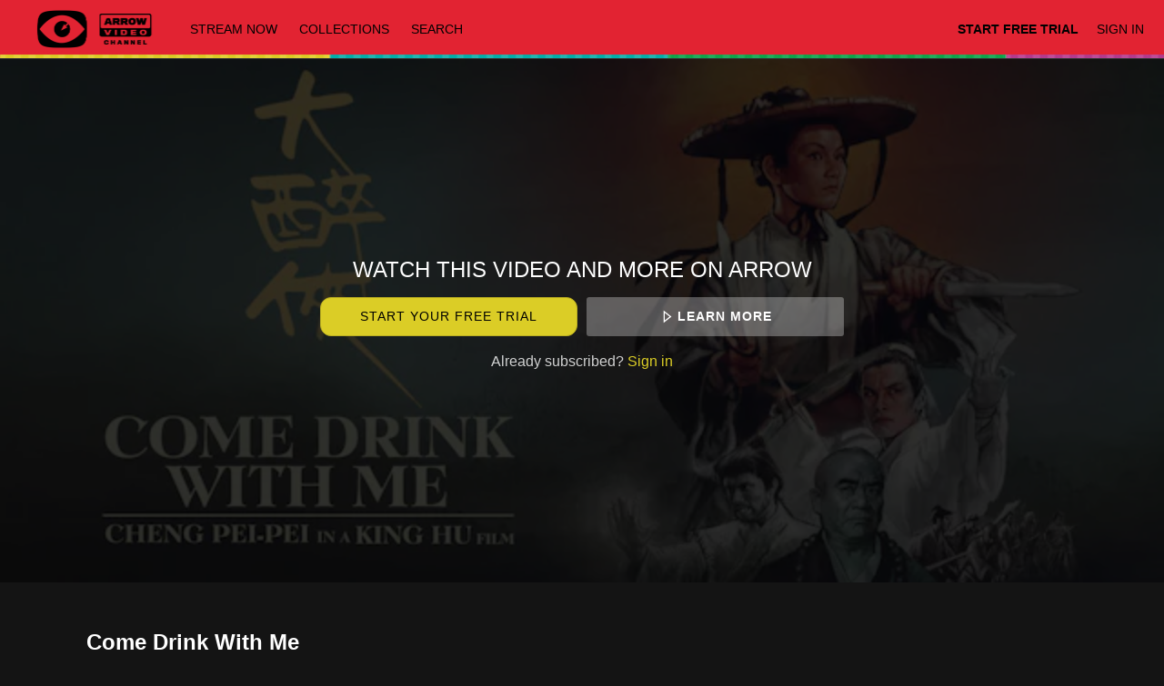

--- FILE ---
content_type: text/html; charset=utf-8
request_url: https://www.google.com/recaptcha/enterprise/anchor?ar=1&k=6LfvmnopAAAAACA1XKDZ4aLl79C20qmy7BJp9SP8&co=aHR0cHM6Ly93d3cuYXJyb3ctcGxheWVyLmNvbTo0NDM.&hl=en&v=N67nZn4AqZkNcbeMu4prBgzg&size=invisible&anchor-ms=20000&execute-ms=30000&cb=xaaajvg36mq4
body_size: 48737
content:
<!DOCTYPE HTML><html dir="ltr" lang="en"><head><meta http-equiv="Content-Type" content="text/html; charset=UTF-8">
<meta http-equiv="X-UA-Compatible" content="IE=edge">
<title>reCAPTCHA</title>
<style type="text/css">
/* cyrillic-ext */
@font-face {
  font-family: 'Roboto';
  font-style: normal;
  font-weight: 400;
  font-stretch: 100%;
  src: url(//fonts.gstatic.com/s/roboto/v48/KFO7CnqEu92Fr1ME7kSn66aGLdTylUAMa3GUBHMdazTgWw.woff2) format('woff2');
  unicode-range: U+0460-052F, U+1C80-1C8A, U+20B4, U+2DE0-2DFF, U+A640-A69F, U+FE2E-FE2F;
}
/* cyrillic */
@font-face {
  font-family: 'Roboto';
  font-style: normal;
  font-weight: 400;
  font-stretch: 100%;
  src: url(//fonts.gstatic.com/s/roboto/v48/KFO7CnqEu92Fr1ME7kSn66aGLdTylUAMa3iUBHMdazTgWw.woff2) format('woff2');
  unicode-range: U+0301, U+0400-045F, U+0490-0491, U+04B0-04B1, U+2116;
}
/* greek-ext */
@font-face {
  font-family: 'Roboto';
  font-style: normal;
  font-weight: 400;
  font-stretch: 100%;
  src: url(//fonts.gstatic.com/s/roboto/v48/KFO7CnqEu92Fr1ME7kSn66aGLdTylUAMa3CUBHMdazTgWw.woff2) format('woff2');
  unicode-range: U+1F00-1FFF;
}
/* greek */
@font-face {
  font-family: 'Roboto';
  font-style: normal;
  font-weight: 400;
  font-stretch: 100%;
  src: url(//fonts.gstatic.com/s/roboto/v48/KFO7CnqEu92Fr1ME7kSn66aGLdTylUAMa3-UBHMdazTgWw.woff2) format('woff2');
  unicode-range: U+0370-0377, U+037A-037F, U+0384-038A, U+038C, U+038E-03A1, U+03A3-03FF;
}
/* math */
@font-face {
  font-family: 'Roboto';
  font-style: normal;
  font-weight: 400;
  font-stretch: 100%;
  src: url(//fonts.gstatic.com/s/roboto/v48/KFO7CnqEu92Fr1ME7kSn66aGLdTylUAMawCUBHMdazTgWw.woff2) format('woff2');
  unicode-range: U+0302-0303, U+0305, U+0307-0308, U+0310, U+0312, U+0315, U+031A, U+0326-0327, U+032C, U+032F-0330, U+0332-0333, U+0338, U+033A, U+0346, U+034D, U+0391-03A1, U+03A3-03A9, U+03B1-03C9, U+03D1, U+03D5-03D6, U+03F0-03F1, U+03F4-03F5, U+2016-2017, U+2034-2038, U+203C, U+2040, U+2043, U+2047, U+2050, U+2057, U+205F, U+2070-2071, U+2074-208E, U+2090-209C, U+20D0-20DC, U+20E1, U+20E5-20EF, U+2100-2112, U+2114-2115, U+2117-2121, U+2123-214F, U+2190, U+2192, U+2194-21AE, U+21B0-21E5, U+21F1-21F2, U+21F4-2211, U+2213-2214, U+2216-22FF, U+2308-230B, U+2310, U+2319, U+231C-2321, U+2336-237A, U+237C, U+2395, U+239B-23B7, U+23D0, U+23DC-23E1, U+2474-2475, U+25AF, U+25B3, U+25B7, U+25BD, U+25C1, U+25CA, U+25CC, U+25FB, U+266D-266F, U+27C0-27FF, U+2900-2AFF, U+2B0E-2B11, U+2B30-2B4C, U+2BFE, U+3030, U+FF5B, U+FF5D, U+1D400-1D7FF, U+1EE00-1EEFF;
}
/* symbols */
@font-face {
  font-family: 'Roboto';
  font-style: normal;
  font-weight: 400;
  font-stretch: 100%;
  src: url(//fonts.gstatic.com/s/roboto/v48/KFO7CnqEu92Fr1ME7kSn66aGLdTylUAMaxKUBHMdazTgWw.woff2) format('woff2');
  unicode-range: U+0001-000C, U+000E-001F, U+007F-009F, U+20DD-20E0, U+20E2-20E4, U+2150-218F, U+2190, U+2192, U+2194-2199, U+21AF, U+21E6-21F0, U+21F3, U+2218-2219, U+2299, U+22C4-22C6, U+2300-243F, U+2440-244A, U+2460-24FF, U+25A0-27BF, U+2800-28FF, U+2921-2922, U+2981, U+29BF, U+29EB, U+2B00-2BFF, U+4DC0-4DFF, U+FFF9-FFFB, U+10140-1018E, U+10190-1019C, U+101A0, U+101D0-101FD, U+102E0-102FB, U+10E60-10E7E, U+1D2C0-1D2D3, U+1D2E0-1D37F, U+1F000-1F0FF, U+1F100-1F1AD, U+1F1E6-1F1FF, U+1F30D-1F30F, U+1F315, U+1F31C, U+1F31E, U+1F320-1F32C, U+1F336, U+1F378, U+1F37D, U+1F382, U+1F393-1F39F, U+1F3A7-1F3A8, U+1F3AC-1F3AF, U+1F3C2, U+1F3C4-1F3C6, U+1F3CA-1F3CE, U+1F3D4-1F3E0, U+1F3ED, U+1F3F1-1F3F3, U+1F3F5-1F3F7, U+1F408, U+1F415, U+1F41F, U+1F426, U+1F43F, U+1F441-1F442, U+1F444, U+1F446-1F449, U+1F44C-1F44E, U+1F453, U+1F46A, U+1F47D, U+1F4A3, U+1F4B0, U+1F4B3, U+1F4B9, U+1F4BB, U+1F4BF, U+1F4C8-1F4CB, U+1F4D6, U+1F4DA, U+1F4DF, U+1F4E3-1F4E6, U+1F4EA-1F4ED, U+1F4F7, U+1F4F9-1F4FB, U+1F4FD-1F4FE, U+1F503, U+1F507-1F50B, U+1F50D, U+1F512-1F513, U+1F53E-1F54A, U+1F54F-1F5FA, U+1F610, U+1F650-1F67F, U+1F687, U+1F68D, U+1F691, U+1F694, U+1F698, U+1F6AD, U+1F6B2, U+1F6B9-1F6BA, U+1F6BC, U+1F6C6-1F6CF, U+1F6D3-1F6D7, U+1F6E0-1F6EA, U+1F6F0-1F6F3, U+1F6F7-1F6FC, U+1F700-1F7FF, U+1F800-1F80B, U+1F810-1F847, U+1F850-1F859, U+1F860-1F887, U+1F890-1F8AD, U+1F8B0-1F8BB, U+1F8C0-1F8C1, U+1F900-1F90B, U+1F93B, U+1F946, U+1F984, U+1F996, U+1F9E9, U+1FA00-1FA6F, U+1FA70-1FA7C, U+1FA80-1FA89, U+1FA8F-1FAC6, U+1FACE-1FADC, U+1FADF-1FAE9, U+1FAF0-1FAF8, U+1FB00-1FBFF;
}
/* vietnamese */
@font-face {
  font-family: 'Roboto';
  font-style: normal;
  font-weight: 400;
  font-stretch: 100%;
  src: url(//fonts.gstatic.com/s/roboto/v48/KFO7CnqEu92Fr1ME7kSn66aGLdTylUAMa3OUBHMdazTgWw.woff2) format('woff2');
  unicode-range: U+0102-0103, U+0110-0111, U+0128-0129, U+0168-0169, U+01A0-01A1, U+01AF-01B0, U+0300-0301, U+0303-0304, U+0308-0309, U+0323, U+0329, U+1EA0-1EF9, U+20AB;
}
/* latin-ext */
@font-face {
  font-family: 'Roboto';
  font-style: normal;
  font-weight: 400;
  font-stretch: 100%;
  src: url(//fonts.gstatic.com/s/roboto/v48/KFO7CnqEu92Fr1ME7kSn66aGLdTylUAMa3KUBHMdazTgWw.woff2) format('woff2');
  unicode-range: U+0100-02BA, U+02BD-02C5, U+02C7-02CC, U+02CE-02D7, U+02DD-02FF, U+0304, U+0308, U+0329, U+1D00-1DBF, U+1E00-1E9F, U+1EF2-1EFF, U+2020, U+20A0-20AB, U+20AD-20C0, U+2113, U+2C60-2C7F, U+A720-A7FF;
}
/* latin */
@font-face {
  font-family: 'Roboto';
  font-style: normal;
  font-weight: 400;
  font-stretch: 100%;
  src: url(//fonts.gstatic.com/s/roboto/v48/KFO7CnqEu92Fr1ME7kSn66aGLdTylUAMa3yUBHMdazQ.woff2) format('woff2');
  unicode-range: U+0000-00FF, U+0131, U+0152-0153, U+02BB-02BC, U+02C6, U+02DA, U+02DC, U+0304, U+0308, U+0329, U+2000-206F, U+20AC, U+2122, U+2191, U+2193, U+2212, U+2215, U+FEFF, U+FFFD;
}
/* cyrillic-ext */
@font-face {
  font-family: 'Roboto';
  font-style: normal;
  font-weight: 500;
  font-stretch: 100%;
  src: url(//fonts.gstatic.com/s/roboto/v48/KFO7CnqEu92Fr1ME7kSn66aGLdTylUAMa3GUBHMdazTgWw.woff2) format('woff2');
  unicode-range: U+0460-052F, U+1C80-1C8A, U+20B4, U+2DE0-2DFF, U+A640-A69F, U+FE2E-FE2F;
}
/* cyrillic */
@font-face {
  font-family: 'Roboto';
  font-style: normal;
  font-weight: 500;
  font-stretch: 100%;
  src: url(//fonts.gstatic.com/s/roboto/v48/KFO7CnqEu92Fr1ME7kSn66aGLdTylUAMa3iUBHMdazTgWw.woff2) format('woff2');
  unicode-range: U+0301, U+0400-045F, U+0490-0491, U+04B0-04B1, U+2116;
}
/* greek-ext */
@font-face {
  font-family: 'Roboto';
  font-style: normal;
  font-weight: 500;
  font-stretch: 100%;
  src: url(//fonts.gstatic.com/s/roboto/v48/KFO7CnqEu92Fr1ME7kSn66aGLdTylUAMa3CUBHMdazTgWw.woff2) format('woff2');
  unicode-range: U+1F00-1FFF;
}
/* greek */
@font-face {
  font-family: 'Roboto';
  font-style: normal;
  font-weight: 500;
  font-stretch: 100%;
  src: url(//fonts.gstatic.com/s/roboto/v48/KFO7CnqEu92Fr1ME7kSn66aGLdTylUAMa3-UBHMdazTgWw.woff2) format('woff2');
  unicode-range: U+0370-0377, U+037A-037F, U+0384-038A, U+038C, U+038E-03A1, U+03A3-03FF;
}
/* math */
@font-face {
  font-family: 'Roboto';
  font-style: normal;
  font-weight: 500;
  font-stretch: 100%;
  src: url(//fonts.gstatic.com/s/roboto/v48/KFO7CnqEu92Fr1ME7kSn66aGLdTylUAMawCUBHMdazTgWw.woff2) format('woff2');
  unicode-range: U+0302-0303, U+0305, U+0307-0308, U+0310, U+0312, U+0315, U+031A, U+0326-0327, U+032C, U+032F-0330, U+0332-0333, U+0338, U+033A, U+0346, U+034D, U+0391-03A1, U+03A3-03A9, U+03B1-03C9, U+03D1, U+03D5-03D6, U+03F0-03F1, U+03F4-03F5, U+2016-2017, U+2034-2038, U+203C, U+2040, U+2043, U+2047, U+2050, U+2057, U+205F, U+2070-2071, U+2074-208E, U+2090-209C, U+20D0-20DC, U+20E1, U+20E5-20EF, U+2100-2112, U+2114-2115, U+2117-2121, U+2123-214F, U+2190, U+2192, U+2194-21AE, U+21B0-21E5, U+21F1-21F2, U+21F4-2211, U+2213-2214, U+2216-22FF, U+2308-230B, U+2310, U+2319, U+231C-2321, U+2336-237A, U+237C, U+2395, U+239B-23B7, U+23D0, U+23DC-23E1, U+2474-2475, U+25AF, U+25B3, U+25B7, U+25BD, U+25C1, U+25CA, U+25CC, U+25FB, U+266D-266F, U+27C0-27FF, U+2900-2AFF, U+2B0E-2B11, U+2B30-2B4C, U+2BFE, U+3030, U+FF5B, U+FF5D, U+1D400-1D7FF, U+1EE00-1EEFF;
}
/* symbols */
@font-face {
  font-family: 'Roboto';
  font-style: normal;
  font-weight: 500;
  font-stretch: 100%;
  src: url(//fonts.gstatic.com/s/roboto/v48/KFO7CnqEu92Fr1ME7kSn66aGLdTylUAMaxKUBHMdazTgWw.woff2) format('woff2');
  unicode-range: U+0001-000C, U+000E-001F, U+007F-009F, U+20DD-20E0, U+20E2-20E4, U+2150-218F, U+2190, U+2192, U+2194-2199, U+21AF, U+21E6-21F0, U+21F3, U+2218-2219, U+2299, U+22C4-22C6, U+2300-243F, U+2440-244A, U+2460-24FF, U+25A0-27BF, U+2800-28FF, U+2921-2922, U+2981, U+29BF, U+29EB, U+2B00-2BFF, U+4DC0-4DFF, U+FFF9-FFFB, U+10140-1018E, U+10190-1019C, U+101A0, U+101D0-101FD, U+102E0-102FB, U+10E60-10E7E, U+1D2C0-1D2D3, U+1D2E0-1D37F, U+1F000-1F0FF, U+1F100-1F1AD, U+1F1E6-1F1FF, U+1F30D-1F30F, U+1F315, U+1F31C, U+1F31E, U+1F320-1F32C, U+1F336, U+1F378, U+1F37D, U+1F382, U+1F393-1F39F, U+1F3A7-1F3A8, U+1F3AC-1F3AF, U+1F3C2, U+1F3C4-1F3C6, U+1F3CA-1F3CE, U+1F3D4-1F3E0, U+1F3ED, U+1F3F1-1F3F3, U+1F3F5-1F3F7, U+1F408, U+1F415, U+1F41F, U+1F426, U+1F43F, U+1F441-1F442, U+1F444, U+1F446-1F449, U+1F44C-1F44E, U+1F453, U+1F46A, U+1F47D, U+1F4A3, U+1F4B0, U+1F4B3, U+1F4B9, U+1F4BB, U+1F4BF, U+1F4C8-1F4CB, U+1F4D6, U+1F4DA, U+1F4DF, U+1F4E3-1F4E6, U+1F4EA-1F4ED, U+1F4F7, U+1F4F9-1F4FB, U+1F4FD-1F4FE, U+1F503, U+1F507-1F50B, U+1F50D, U+1F512-1F513, U+1F53E-1F54A, U+1F54F-1F5FA, U+1F610, U+1F650-1F67F, U+1F687, U+1F68D, U+1F691, U+1F694, U+1F698, U+1F6AD, U+1F6B2, U+1F6B9-1F6BA, U+1F6BC, U+1F6C6-1F6CF, U+1F6D3-1F6D7, U+1F6E0-1F6EA, U+1F6F0-1F6F3, U+1F6F7-1F6FC, U+1F700-1F7FF, U+1F800-1F80B, U+1F810-1F847, U+1F850-1F859, U+1F860-1F887, U+1F890-1F8AD, U+1F8B0-1F8BB, U+1F8C0-1F8C1, U+1F900-1F90B, U+1F93B, U+1F946, U+1F984, U+1F996, U+1F9E9, U+1FA00-1FA6F, U+1FA70-1FA7C, U+1FA80-1FA89, U+1FA8F-1FAC6, U+1FACE-1FADC, U+1FADF-1FAE9, U+1FAF0-1FAF8, U+1FB00-1FBFF;
}
/* vietnamese */
@font-face {
  font-family: 'Roboto';
  font-style: normal;
  font-weight: 500;
  font-stretch: 100%;
  src: url(//fonts.gstatic.com/s/roboto/v48/KFO7CnqEu92Fr1ME7kSn66aGLdTylUAMa3OUBHMdazTgWw.woff2) format('woff2');
  unicode-range: U+0102-0103, U+0110-0111, U+0128-0129, U+0168-0169, U+01A0-01A1, U+01AF-01B0, U+0300-0301, U+0303-0304, U+0308-0309, U+0323, U+0329, U+1EA0-1EF9, U+20AB;
}
/* latin-ext */
@font-face {
  font-family: 'Roboto';
  font-style: normal;
  font-weight: 500;
  font-stretch: 100%;
  src: url(//fonts.gstatic.com/s/roboto/v48/KFO7CnqEu92Fr1ME7kSn66aGLdTylUAMa3KUBHMdazTgWw.woff2) format('woff2');
  unicode-range: U+0100-02BA, U+02BD-02C5, U+02C7-02CC, U+02CE-02D7, U+02DD-02FF, U+0304, U+0308, U+0329, U+1D00-1DBF, U+1E00-1E9F, U+1EF2-1EFF, U+2020, U+20A0-20AB, U+20AD-20C0, U+2113, U+2C60-2C7F, U+A720-A7FF;
}
/* latin */
@font-face {
  font-family: 'Roboto';
  font-style: normal;
  font-weight: 500;
  font-stretch: 100%;
  src: url(//fonts.gstatic.com/s/roboto/v48/KFO7CnqEu92Fr1ME7kSn66aGLdTylUAMa3yUBHMdazQ.woff2) format('woff2');
  unicode-range: U+0000-00FF, U+0131, U+0152-0153, U+02BB-02BC, U+02C6, U+02DA, U+02DC, U+0304, U+0308, U+0329, U+2000-206F, U+20AC, U+2122, U+2191, U+2193, U+2212, U+2215, U+FEFF, U+FFFD;
}
/* cyrillic-ext */
@font-face {
  font-family: 'Roboto';
  font-style: normal;
  font-weight: 900;
  font-stretch: 100%;
  src: url(//fonts.gstatic.com/s/roboto/v48/KFO7CnqEu92Fr1ME7kSn66aGLdTylUAMa3GUBHMdazTgWw.woff2) format('woff2');
  unicode-range: U+0460-052F, U+1C80-1C8A, U+20B4, U+2DE0-2DFF, U+A640-A69F, U+FE2E-FE2F;
}
/* cyrillic */
@font-face {
  font-family: 'Roboto';
  font-style: normal;
  font-weight: 900;
  font-stretch: 100%;
  src: url(//fonts.gstatic.com/s/roboto/v48/KFO7CnqEu92Fr1ME7kSn66aGLdTylUAMa3iUBHMdazTgWw.woff2) format('woff2');
  unicode-range: U+0301, U+0400-045F, U+0490-0491, U+04B0-04B1, U+2116;
}
/* greek-ext */
@font-face {
  font-family: 'Roboto';
  font-style: normal;
  font-weight: 900;
  font-stretch: 100%;
  src: url(//fonts.gstatic.com/s/roboto/v48/KFO7CnqEu92Fr1ME7kSn66aGLdTylUAMa3CUBHMdazTgWw.woff2) format('woff2');
  unicode-range: U+1F00-1FFF;
}
/* greek */
@font-face {
  font-family: 'Roboto';
  font-style: normal;
  font-weight: 900;
  font-stretch: 100%;
  src: url(//fonts.gstatic.com/s/roboto/v48/KFO7CnqEu92Fr1ME7kSn66aGLdTylUAMa3-UBHMdazTgWw.woff2) format('woff2');
  unicode-range: U+0370-0377, U+037A-037F, U+0384-038A, U+038C, U+038E-03A1, U+03A3-03FF;
}
/* math */
@font-face {
  font-family: 'Roboto';
  font-style: normal;
  font-weight: 900;
  font-stretch: 100%;
  src: url(//fonts.gstatic.com/s/roboto/v48/KFO7CnqEu92Fr1ME7kSn66aGLdTylUAMawCUBHMdazTgWw.woff2) format('woff2');
  unicode-range: U+0302-0303, U+0305, U+0307-0308, U+0310, U+0312, U+0315, U+031A, U+0326-0327, U+032C, U+032F-0330, U+0332-0333, U+0338, U+033A, U+0346, U+034D, U+0391-03A1, U+03A3-03A9, U+03B1-03C9, U+03D1, U+03D5-03D6, U+03F0-03F1, U+03F4-03F5, U+2016-2017, U+2034-2038, U+203C, U+2040, U+2043, U+2047, U+2050, U+2057, U+205F, U+2070-2071, U+2074-208E, U+2090-209C, U+20D0-20DC, U+20E1, U+20E5-20EF, U+2100-2112, U+2114-2115, U+2117-2121, U+2123-214F, U+2190, U+2192, U+2194-21AE, U+21B0-21E5, U+21F1-21F2, U+21F4-2211, U+2213-2214, U+2216-22FF, U+2308-230B, U+2310, U+2319, U+231C-2321, U+2336-237A, U+237C, U+2395, U+239B-23B7, U+23D0, U+23DC-23E1, U+2474-2475, U+25AF, U+25B3, U+25B7, U+25BD, U+25C1, U+25CA, U+25CC, U+25FB, U+266D-266F, U+27C0-27FF, U+2900-2AFF, U+2B0E-2B11, U+2B30-2B4C, U+2BFE, U+3030, U+FF5B, U+FF5D, U+1D400-1D7FF, U+1EE00-1EEFF;
}
/* symbols */
@font-face {
  font-family: 'Roboto';
  font-style: normal;
  font-weight: 900;
  font-stretch: 100%;
  src: url(//fonts.gstatic.com/s/roboto/v48/KFO7CnqEu92Fr1ME7kSn66aGLdTylUAMaxKUBHMdazTgWw.woff2) format('woff2');
  unicode-range: U+0001-000C, U+000E-001F, U+007F-009F, U+20DD-20E0, U+20E2-20E4, U+2150-218F, U+2190, U+2192, U+2194-2199, U+21AF, U+21E6-21F0, U+21F3, U+2218-2219, U+2299, U+22C4-22C6, U+2300-243F, U+2440-244A, U+2460-24FF, U+25A0-27BF, U+2800-28FF, U+2921-2922, U+2981, U+29BF, U+29EB, U+2B00-2BFF, U+4DC0-4DFF, U+FFF9-FFFB, U+10140-1018E, U+10190-1019C, U+101A0, U+101D0-101FD, U+102E0-102FB, U+10E60-10E7E, U+1D2C0-1D2D3, U+1D2E0-1D37F, U+1F000-1F0FF, U+1F100-1F1AD, U+1F1E6-1F1FF, U+1F30D-1F30F, U+1F315, U+1F31C, U+1F31E, U+1F320-1F32C, U+1F336, U+1F378, U+1F37D, U+1F382, U+1F393-1F39F, U+1F3A7-1F3A8, U+1F3AC-1F3AF, U+1F3C2, U+1F3C4-1F3C6, U+1F3CA-1F3CE, U+1F3D4-1F3E0, U+1F3ED, U+1F3F1-1F3F3, U+1F3F5-1F3F7, U+1F408, U+1F415, U+1F41F, U+1F426, U+1F43F, U+1F441-1F442, U+1F444, U+1F446-1F449, U+1F44C-1F44E, U+1F453, U+1F46A, U+1F47D, U+1F4A3, U+1F4B0, U+1F4B3, U+1F4B9, U+1F4BB, U+1F4BF, U+1F4C8-1F4CB, U+1F4D6, U+1F4DA, U+1F4DF, U+1F4E3-1F4E6, U+1F4EA-1F4ED, U+1F4F7, U+1F4F9-1F4FB, U+1F4FD-1F4FE, U+1F503, U+1F507-1F50B, U+1F50D, U+1F512-1F513, U+1F53E-1F54A, U+1F54F-1F5FA, U+1F610, U+1F650-1F67F, U+1F687, U+1F68D, U+1F691, U+1F694, U+1F698, U+1F6AD, U+1F6B2, U+1F6B9-1F6BA, U+1F6BC, U+1F6C6-1F6CF, U+1F6D3-1F6D7, U+1F6E0-1F6EA, U+1F6F0-1F6F3, U+1F6F7-1F6FC, U+1F700-1F7FF, U+1F800-1F80B, U+1F810-1F847, U+1F850-1F859, U+1F860-1F887, U+1F890-1F8AD, U+1F8B0-1F8BB, U+1F8C0-1F8C1, U+1F900-1F90B, U+1F93B, U+1F946, U+1F984, U+1F996, U+1F9E9, U+1FA00-1FA6F, U+1FA70-1FA7C, U+1FA80-1FA89, U+1FA8F-1FAC6, U+1FACE-1FADC, U+1FADF-1FAE9, U+1FAF0-1FAF8, U+1FB00-1FBFF;
}
/* vietnamese */
@font-face {
  font-family: 'Roboto';
  font-style: normal;
  font-weight: 900;
  font-stretch: 100%;
  src: url(//fonts.gstatic.com/s/roboto/v48/KFO7CnqEu92Fr1ME7kSn66aGLdTylUAMa3OUBHMdazTgWw.woff2) format('woff2');
  unicode-range: U+0102-0103, U+0110-0111, U+0128-0129, U+0168-0169, U+01A0-01A1, U+01AF-01B0, U+0300-0301, U+0303-0304, U+0308-0309, U+0323, U+0329, U+1EA0-1EF9, U+20AB;
}
/* latin-ext */
@font-face {
  font-family: 'Roboto';
  font-style: normal;
  font-weight: 900;
  font-stretch: 100%;
  src: url(//fonts.gstatic.com/s/roboto/v48/KFO7CnqEu92Fr1ME7kSn66aGLdTylUAMa3KUBHMdazTgWw.woff2) format('woff2');
  unicode-range: U+0100-02BA, U+02BD-02C5, U+02C7-02CC, U+02CE-02D7, U+02DD-02FF, U+0304, U+0308, U+0329, U+1D00-1DBF, U+1E00-1E9F, U+1EF2-1EFF, U+2020, U+20A0-20AB, U+20AD-20C0, U+2113, U+2C60-2C7F, U+A720-A7FF;
}
/* latin */
@font-face {
  font-family: 'Roboto';
  font-style: normal;
  font-weight: 900;
  font-stretch: 100%;
  src: url(//fonts.gstatic.com/s/roboto/v48/KFO7CnqEu92Fr1ME7kSn66aGLdTylUAMa3yUBHMdazQ.woff2) format('woff2');
  unicode-range: U+0000-00FF, U+0131, U+0152-0153, U+02BB-02BC, U+02C6, U+02DA, U+02DC, U+0304, U+0308, U+0329, U+2000-206F, U+20AC, U+2122, U+2191, U+2193, U+2212, U+2215, U+FEFF, U+FFFD;
}

</style>
<link rel="stylesheet" type="text/css" href="https://www.gstatic.com/recaptcha/releases/N67nZn4AqZkNcbeMu4prBgzg/styles__ltr.css">
<script nonce="qkpRrliNTgwdgHch80vjQA" type="text/javascript">window['__recaptcha_api'] = 'https://www.google.com/recaptcha/enterprise/';</script>
<script type="text/javascript" src="https://www.gstatic.com/recaptcha/releases/N67nZn4AqZkNcbeMu4prBgzg/recaptcha__en.js" nonce="qkpRrliNTgwdgHch80vjQA">
      
    </script></head>
<body><div id="rc-anchor-alert" class="rc-anchor-alert"></div>
<input type="hidden" id="recaptcha-token" value="[base64]">
<script type="text/javascript" nonce="qkpRrliNTgwdgHch80vjQA">
      recaptcha.anchor.Main.init("[\x22ainput\x22,[\x22bgdata\x22,\x22\x22,\[base64]/[base64]/[base64]/[base64]/[base64]/[base64]/[base64]/[base64]/[base64]/[base64]/[base64]/[base64]/[base64]/[base64]\x22,\[base64]\\u003d\\u003d\x22,\x22KhAYw43Cm0/DusKzw4HCncKhVgEVw65Nw5BJZnIsw63DnjjCk8K5LF7CuCPCk0vCvMK3A1kHL2gTwrPCn8OrOsK2wp/CjsKMI8KBY8OKejbCr8ODBkvCo8OANz1xw709XjA4wr5hwpAKBMObwokew7PCrsOKwpIDOlPCpHNtCX7DtEvDusKHw4bDncOSIMOZwrTDtVh9w5xTS8Kyw5lud0DCgsKDVsKvwo0/wo1gW2w3AcOow5nDjsOVQsKnKsOmw4LCqBQVw5bCosK0AMK5NxjDrH0SwrjDicKDwrTDm8Kqw7F8AsOCw7gFMMKCB0ASwoTDvzUgYkg+NgHDhlTDsid6YDfCl8Oqw6dme8KfOBBzw590UsOCwr9mw5XCpgcGdcOJwplnXMKxwqQbS0ZDw5gawrIKwqjDm8KCw4/Di39aw5ofw4TDojkrQ8OpwoJvUsKOFlbCtjzDlFoYR8KrXXLCkTZ0E8K7DsKdw43CiRrDuHMgwoUUwpl2w610w5HDt8O7w7/DlcK0cgfDly8CQ2hiIwIJwqh7wpkhwq5Iw4twPADCphDCocKAwpsTw6hWw5fCk08ew5bCpRzDv8KKw4rCgETDuR3ClcODBTFkB8OXw5pewpzCpcOwwqkJwqZ2w7A/WMOhwoXDpcKQGVzCjsO3wr0+w4TDiT4kw7TDj8K0BHAjUR7CviNDXMObS2zDgMKkwrzCkBfCv8OIw4DCrsKcwoIcZMKwd8KWMsOtwrrDtEhCwoRWwpvCqXkzI8KUd8KHRDbCoFU8AsKFwqrDusO1DiMhM13CpE/CimbCiW86K8OyS8ORR2fCm0DDuS/DtFXDiMOkfcO2wrLCs8OxwqtoMAbDu8OCAMO9wrXCo8K/GMKLVSZbZlDDv8OQEcOvCmYWw6xzw4/DkSo6w6zDiMKuwr0Gw4QwWkQdHgxowpRxwpnCimsrTcKPw6TCvSIqGBrDjgpBEMKAXMOtbzXDssOYwoAcFsKbPiF5w5Ujw5/DksOuFTfDoknDncKDK1wQw7DCrcKrw4vCn8OdwrvCr3EPwovCmxXCpMOJBHZjUzkEwqzCh8O0w4bCoMK2w5E7UypjWWcywoPCm2zDkkrCqMOFw7/DhsKlcHbDgmXCocOaw5rDhcKxwp86HR/CmAobKRTCr8O7Pl/Cg1jCpsOlwq3CsGoXaThWw5rDsXXCuwZXPVh4w4TDvjNxSTBWFsKdYsO8LBvDnsK1fMO7w6EddnRswo/CpcOFL8KePjoHPcOfw7LCnS3CvUo1woLDocOIwonCksOPw5jCvMKcwrM+w5HCq8KxPcKswrbClxdwwpcPTXrCgMKuw63Dm8KOOMOebV3DgcOkXyHDglrDqsKgw7ArAcKUw6/DglrCucK/dQlkPsKKY8OJwpfDq8KrwrMWwqrDtF8gw5zDosKyw6JaG8OxU8KtYmzChcODAsKewosaOU4nX8KBw6d8wqJyJcK2MMKow6LCpxXCq8KmN8OmZn/Dr8O+acKYDMOew4NqwrvCkMOSfTl/RMOsUjI8w6Vhw4x/[base64]/CpTnCg2jCsTVcdcODZhrDscKGR8O9wqR+wpbCoD/Cs8KLwpNWw4pswpPCmk5iY8KEN1sfwp9Nw7cQwpvChlV0asK1w5tlwp/DssOVw7/Csw4LAW/Dt8KWwpouw4vDlxY5bsOINMK1w611w4gqSibDhcOhwoPDjzB1w6/[base64]/[base64]/CqXlMNg19w5IZYm/[base64]/DcK0wqTDmnxtZcO+w7jDtiFmw5fCocO4wphFw6/[base64]/CrU/Duihvwog+wqrDm8ObaE/DkgrCtsOrCnbCrcO7wrFxE8OPw5dww4EkFDYEScK2DUXCvMOzw4AJw4zDosKiw4sRRijCmVnCpwp2wqYiwoA7aRwLw70NJArDmlA/wr/[base64]/Dv8O4ThE9elrDjsOdwrkEw5Q/[base64]/[base64]/[base64]/CmcOLwrzDjMOwwpvDgsO5AMKEXcKqwqDCmMK0wofDisK/JsOtwpUNwphre8OMw5fDs8Oxw4fCrsOfw5nCqzp+wpPCsH91IwDCkQXCuSggwr3CksOXRcOewrvDl8Khw5cWW2vCqB7CusKBwr7CrSw0wo8cUMO3w7rCvMKww7LCvcKJIcO4MMK6w5rDr8Oxw4HCmB3DtUAmw7HCkgHCkHJ0w5fCpRZ/wpXDh2UwwpDCtmbDrWvDicK3IcO1CcK1XcKJw6ARwrDDl1fDtsORw6IRw54iGQcWwrsDTXx/[base64]/ARfCqCULwqbDnHLDhsKKSUfDlcOaK8Oqw4HDi8O8GsOrE8OJOWzClMO2biNFw5U7T8KIPcKvw57DmCclLlPDkxocw6hrwo8lXw8pM8ODZMOAwqYww6QWw7txX8Kkwrxrw7NsYMKlUsKFwrUpw4rCosO1OBdQPj/Cg8OXwpXDiMO3w7jDm8KnwrxtC1nDucOCVMOVw6HCkGt0VMKbw6V2PnvCjsO0wpbDhgTDg8O3KwrDkgzDtVtnRsKWCQzDqcOqw7IHwr/[base64]/CosKGw7bCucOUW8KYWsO9w6XCv2LClMKxwpFswqjCnHNDw7DCosOiGjkCwrnCvy3DsVzCr8O9wrvCp28bwqdbwoHCgMOKB8KPaMOKfCREIAEkU8KDwo4wwqQCamIfYsOmK3ciMz/DmGRmecObdxgKGsOyHCvCkXbCnU86w5Q+w5PCjcO+wqtZwpTDhQY5DzBMwpfCnMOQw6LCoUPDjyfCiMOtwqkYw4nCmQJTwrjCiSnDiMKPw7rDvUMqwpoGw6dHw6TCgX3CsG/CjAbDgMK4dg7DqcKKw57DqXU5wroWDcKRwoFfGcKEBsOrw4/CnsKxJQ7DqMKew4Jhw7Bgw5zDli9LZljDu8OAw7nCugRqRcOuwpLCicKRIhHCo8K0w61+D8OXwp1WacK8w7FwYsKWYR3CvsOtfsOGak7DpmZkw7kSQnrCu8Kbwo/DgMO9w47Dq8O0P3Ewwp7CjsK0wp07QmnDmMO1ZkrDh8OdTWPDl8Oaw4M7Y8OAdMK8wpk5GkfDicKpwrLDqy7Ck8K/w4vCpHHDvMKLwpkwVXhvGQ9ywqXDr8K3UzLDplIsVcO2w5FFw4Eew6VxAGfClcO5ElzCv8KPBcKww4rDuxg/wrzChGA4wqNVwpnCnA/DiMOPwptDScKJwo/DuMOEw5/CuMKkwrlcOUfDjyFTUMOvwrfCocKVw67DiMKCw5PCpMKVMsKaXUvCqMOKwqEeC1B1JsOUY3bCtsKZwoDCp8OJdMKwwpvDkjfDl8Kbwq3Dm3kiw4XCg8O4P8OeKsOQe0F+UsKPTiR9DgrCpS9dw6tGLS17F8KSw6PDq2jCoXDDoMO4GsOuQcOqwp/CnMKQwq/CggMdw6hyw5UbTXU8woPDpsKTF0AwWMOxwpdeQ8KLwobCqwjDusKXFMKBUMKWTMORdcK6w51vwpYOw401w6BZw6wwKDfDqzHCoUh5w4Ulw4smIibClMKuw4LCo8OFEGbDgTzDksKnwpjCuzAPw5bClsKjKcK9fMOYwq7DhUdTw43CiFjDtcOQwrzCq8K/LMKWCho3w7DCmHpwwqQZwrNUH2xefl/[base64]/ChsOXByPDrQ7DuEnCoHIWQhTCqBbDhW5sJQxVYcOHdsOnw4NzNUnClR5OL8KBdh5wwrsZw7TDnsKhLsKjwr7Ct8Ocw7Zww6oZCMK+BTzDkcKGecKkw5HDrxHDlsOiwrE4WcO6BBHDkcOcZEQjNsOWw4/DmgrDh8OFRx1mw4LCuTXCl8KSw7/Dh8OpcVXDq8O2woTDv27CnARfw6LDm8KXw7k0w48Pw6nCucKowrvDtkLDo8KTwpjDiVd6wrg4w7Qrw5jDrMK3TsKAwo8HAMOSd8KWSB/CjsK0wpQXwr3CrQHCmSgSBQvDgRs1w4HDhS0xNAzChwjDpMOofMK6w4wxbgHChMKvbzh6w7XCqcOJwofCmMKQb8Kzwrp4HW3Cj8O/ViYyw6rCjGzCi8Kdw4rCvnnDhUrDgMKfWl4xEMKfw65YOGvDhsK/wqwDC2fCiMKeQ8KiL1k6P8KxUgBkHMK/WsObZVweMMKIw6bDkcOCScKqUx0gw7/[base64]/w68ywp/Cn29Nw7RfwpgLwpYZbjPCnwVmw6AWQcOhZsO4fcKJw4pIOMKqZcKGw4PCoMOsQ8K6w4vCuUo7aAHChnXDnBTCoMKCwoUFwrEZw4ISSMKkwoR0w7R1G3fCjcObwp3Cq8OnwpjDk8Omw7XDhG/[base64]/DkEgmB0AJw67CohJ5wpB2wojChWPDlHBNAsKrD3bCgcO2wrcIRgPDtCXDqx5TwqXCucK2SsOUw5xfw4jChcKONyw2FcOjw6XCqMK7QcO7bDTDuUAjc8Kiw6/CjXhvwqoiwp8qXU/Dq8O6UgrDrnhGc8KXw6wfcw7Cl07DgMKfw7vClBbClsKOw6NGwq7DpFB2GlwXO1hMw74mw6fCqDXCuSXDtUZCw4tCNzEoMzvCg8O/LcOdw6MEKStOQTPDocKjE39tHVc8ScOGc8KTLDZyWg/CpsKbCcKtL3FeYQoIWzRHwqrDjWlhU8KIwq/CtQrCkwhBw4oiwq0WQUcpw47CuXHDj3vDtcKlwo5gw4kdfcOGw780wr/Cu8K1C1fDmMO5EsKmN8Kmw5fDgsOqw6vCrznDrz8hUxfCgw95C2vCl8OVw4k+wr/[base64]/DsMO7w5LDtjN4wprCncOdw7w6w4XCg8Odw4nDp8OePMKWOBd1TsOww7k4b0/[base64]/GMO8w6/CvMOTwrLDgkkgQ8KjX8OYXR8+SsK/Wg7Dk2HDu8KYQ8K/fMKfwojCj8KvDiLCtMKVwpDCmWJPwqjDqxM5EcOGHBNjwr/CrSnDncKNwqbClMOCwrF7McO/wpvDvsKwDcK8w7xkwr/Cn8OJwojCmcKjTUczwrtGSljDmF3CiFrChBzDnmDDscKDc1USwqXCpFjDkwF3S1XDjMOVK8Ouw7zCqcK9AcKPwqzDusOww5UQQ008QUEzSQcRw5nDkMO/w63DvHAcaw8Xwq3CnyRwSsOifGxZbMOGDGg3aw7ChsOAwq8KEE/DqGjDg37CuMOLQsOyw54UdsOvwrbDtkfCqj/[base64]/[base64]/[base64]/LjgtwrTCocOODMONRMOdw43CgMKHw4nDjxTCjitcUcOUYMO8JsOVDcKEW8K7w7dlwo9PwpnCgcOxWWgRW8Krw4nDoy3DgwsiIMKfAWILKlzCnFEdRBjDjDDDuMKTw47Cp08/w5fCh0hQRFVjCcOQw502wpJBw51YeFrCrlJ0wptQXFDChAnDiAPDssOuw7DCmDBAC8OnwqjDpMO1G1I7ZVtJwqUZZcOiwqzCols4wqpzWBs6w4tVw6bCoTweJh0Jw5RcUMO2H8KiwoDDosOKwqRiw4/[base64]/CscO8HkrCtMKAwrQbfG48JDBAw7NWS8OWHEF+E3MVGMOKN8KSw6VDMj7DrjQww7cPwqpFw6fCsGfCk8OOf31jHMKqOQZLPxXCoVMyMcKMwrc9Y8KzTRDCohkWBFfDpcOAw4rDpMKyw47DlW/Ci8KgBkHDhsO0w7zDksOJw7pPE3Eiw4J/PMKBw4prw4YKCcKlczbDqcKbwo3DsMORwojCjxJww6p5GsO3w5bDoTfDicKuC8Kww6Nfw4EZw692wqB6S3/DvEg9w4cNdcO2w6QjHsK8ccKYEh9WwoPCqxTCgg7CsQnDqz/CkjPDuQMLfBjDnXDDkHlWa8OxwoUSwqgpwoglwo1rw597fsO+ARTDqWQjIsKkw6UUXQthwqxdbsO2w5V0w6/[base64]/MsKEw7vDhsKlw5rCrcOyeBoHw6nCmgN1U8ONw4nCmRoRICzDh8ONwqg/[base64]/CucKIwrAPw6DCvsOuwpHDvSZZw5LDpS9bMcO1Fh9EwpHDosOPw4/ChBRzf8OeJcO3wodxTcOBFlJ7wpFyOMOGwod0w5ARwq7CsFs/w6zDhsKQw6HChMOwAhwzWcOjA0rDlWHDpFpiwpjDrcO0wpvDpCTCl8KIOw7DrMK7wonCjMKsYCfCgnDCs3Mhw7jDrMKZf8OURcOew6wCwpzDuMOtw7wAw4XCgcOcw6PCnzTCom0LTMOZwrs8HijCkMK9w4HCp8OAwozCiwrCtMOxw5fDoSzDucKew7zCnMKuw4NvRhV/dsOOw6Mrw49hFMO4WD0cScO0DmzDpcOvNsKlw77DgQfDuRtQfklFw77DngMJdlTCisKCbSPDmMKZwoopN1DDuRzDg8OkwosTw6rDmMO8WSvDvcKEw4Ewe8KvwqbDiMK8aRk5dynDhSgxw4kIMsKVIcOIwo4LwoEJw67CosOaB8K8w7hww5XCqsOewporwp/ClmPDr8KRCkctwrDCmk4yBsOlf8ODwqTCl8Ogw4PDmkLCkMK4AksSw4TCo1fCgUXDni7DscOxw4Ytw5fCk8ODwpMKfBBuWcOfcEpUwpTCs1Iqch8kG8OhBsOXw4zDmQJuw4LCqQ54wrnChcKJwoBzw67CmE/CgHzClMKKQcKtJ8OKwql4w7hmwoPCsMOVXQRxWzXCpsKSw757wo7CpDwjwqJIIMK8w6PDgcK2Q8KdwqTDo8Oxw44qw7pfFndBwqA1IgXCiX3DkcOfJlXDimLDrRlMC8OLwqjCuk4awoHCjsKYBVBtw5/DksOAdcKlGyvDmy/CuTwqwrF4TDDCrcOrw69XXgnDthDDnMK+ME7Dg8OkBjxSAsKlNgFnwrTDg8OnQXkAw5twVBQtw6Y+JzrDnMKKwrcHMcOdw5TCocOBCAXClsK8w7zDjiPDvcO9w4EZw4kMBGDCi8OoA8OOeRzCl8K9KTzCisORwpJbfjgQwrc+SkIqcMOkwr8iwp/CkcOzw6VyQDzCnmUwwqV+w68lw5Evw5sRw7rCgsO3w5EMd8KXHiDDhsOrw75uwoPDoGHDjMO5w4oSM3FVw6DDmsK1w79UByh2w5nCv3fChsOfX8Kow53CnXZ7woluw74+wrnCnMKMw6NQSwnDkC7DjA/CgsKCesKjwoIcw4nDoMOTAifCjHjCn0PCqVLCsMOOW8OnaMKZVknDr8KZwpLDmsOPesKZwqbDs8OdTsOOLMKTJcOkw71xcMKQAsOIw6bCvsKbwpoMw7ZDwp83woAswqnDlMOdworCkMKXQDsYOgZUYU93woMww63Dr8KzwqTCr2nClsOeMhoAwpZyDEd/[base64]/Fg00NcKiL14LCMOGKMKqY0bCqx3DhcKJGBNQw4wywqNawrTDp8OTVFI5bsKgw5LDhhPDlibCs8KNwrDCl2h9ViQOwpxlwq7CnXnDmATCjRpOwqDCh0nDqXLCmwLDjcObw6Edw5dAIWDDosKpwqwXwrUnEMK3wr/[base64]/X2Fmw4ZbIBfDtX7DnsKLw5PCokAwYwXDozNyJFrDiMOWwrMMF8KJW1pJwrRvbl5Hw6nDrMOGw6zClQsmwpJUZ2BEwoh6wpzCozB/w59rPMKiwoLCvMOTw4Qlw71VPsOWwo3Dp8KKE8OEwqrDk1XDhQjCjsOkwpDCnRYtEj9CwoTDszbDrsKILxjCrSNow4XDvgLCpBYXw5dcw4TDkMOmwr5AwrfCtCnDksOewqQaORMzwo8CA8K9w5LCiU/[base64]/CumPDm2XDqkFOY3/CnRMPwojDj13CrWFDbsKRw53DqcOgw7zCoEM7LcOYDyYowrNhw5nCiCXCjMKCw6Mww4HClMOjY8OXM8KiUMKCccOvwowpWMOLFi0cUMKAw6XCjsO/wr3CvcK8w5vCmMOSO11nBGHCicOrMUQTdRAUeDEYw7DCg8KSAyjCk8OFP0/CoVtGwr0Ww7vDr8KVw4ZfC8ODwqwVGDzCv8OOwo15Dx7DjVB3w7TCn8ORw6jCoHHDtUrDgMKVwrUww7IpSAkvw4zCnA/[base64]/DiMO9Wx4JwoTDhRluSB1aHiTDscKpTcKBYysDAMOLWcKNwozDi8OEwozDssKuZk3Cp8OpQMOJw4jDqMO8XWnDkEZow7zDi8KQYQTCssOzwpjDuGDCmcO8XMKtXcOQQcKQw4DCi8O0dcKXwoxvw64becOiw5gewocWfQtgwqRdwpbDp8O4w6hkwrHCkMOOwqF/w7/Dp2TDr8OKwpPDo0QhYMKRwqfDqlBbwp5Ed8Ozw5sfPcKvEQknw7Q+RsOxDBolw4AKwqJPw7VCKRZYCFzDicOYWw7CpT4qwqPDqcKdw6vDuWLDvnjCm8Kbwpk/w6XDrGlsHsODw54/w4TCux7DjxbDosOqw6zCmzPCr8O7wpHDjVbDjsKjwp/CjcKSwrHDm3AxesO2wp1Zw6LDocOPS3LCo8OMViLDgQDDgUMrwrTDsT3DrUHDssKcOlLClMK/w71zfsOWNVYwGSzDnEg6woBxE13DrVnDo8Ksw4ktwp5mw5F6AsKZwppqN8Krwp5kbiQ/w5vDksOBAsO0cjUXwpJuYcK/[base64]/[base64]/[base64]/Ln7DgsKOwpQiwogeZ8Kpw7bCjxACw4XDs8OHACnCs14XwpRNw6bDrsOCwoVrw5/CnQMvwoFqwpoIUnzDlcOGC8OPKcOABMKLZsKTHW1iNyh3ZU7CjsOkw7jCsntZwp5hwpTDuMOFV8K8wrDCqCc9wp1hFV/DqzzDoSQ3wqgUFD7DoxwXwrBKw5tNCcKffV9Ww6grZMOdH38Nw65Cw6rClnE0w79zw7xvw5/[base64]/CtcOOYiDDhh3DnQVScCd8woTDn0nDrW1jwq3DtzkUwo8Gw6wqXMKzw5R3NhHCu8K9w4UjMltsb8O/[base64]/w6vDhiTCi8K1IcODwofDnMKHw6bCsXXCgcOpwqB2Hm7DjsKNwr/DhzUVw7BqPAHDpi91UsOiw6fDongFw45aJwDDucKGf0RdbFwgw7jCtMOzdUfDv2tfwrc8w6fCscOHRcKRccKrwrxkw4l4asKyw6/ClMO5FQjDiAvDiQQnwqzChxQPFsKlan5QG2JmwprCt8KJNGQWdCzCscKlwqJ4w7jCpMOLUcO5R8KOw4rCoAxlBF/CvBgow70pw5TCj8K1UBZuw6/[base64]/[base64]/[base64]/CvRQywoRXSjYje3QWw6V3wplzw7d5OcKzCsO9w6HDohtAJ8OTw5zDo8O3IlRUw43CpVvDp0jDsj/Dp8KgeARtB8OUDsODw6BBw6DCpVDCi8OAw5rCtcOKw48gZ2hIX8OVRAXCvcOhMyoBw5YawonDjcOmw77Cn8O7wq/[base64]/[base64]/[base64]/w6LCnGzCo0vDn8KTwqXDthV7w7/[base64]/Di8OqwqPCsGzChEQZAMKKJsKJNVTCiMOzTzkudsOdR213Px7DjcOPwp/DkXTClMKlw6gJw5I2wpklwq4RTk/[base64]/DknB0O3DCnwzDpWtlFSAyd8Kqwo5HScOawrjCnsKvOMOIwr7Dj8OWFxJzPjHDk8Ovw4VCflzDlUUuPgwqBcKUIh3CisKgw5YPWjVvMA7DrMKJDcKEEMKnwoDDkcOyLk/DgyrDshkpw7HDpMO+YCPCkXgFa07ChCwjw48aF8O9CADCrATDgsOKCUYJOQfCkiAgw4EvV1w3wrV+wrIldE/Do8OjwrvCnFMmL8KrOsK7RMOBWFpAC8KXbcKGwpAawp3DswcTawrDiDwrDcKJIn5Mew4gPFoGBQ3CiGTDj0zDuhUBwrQkwqp2T8KyMQkqDMOqwq3Ck8OVw7rCm0Fbw6wzQ8K3QcOiQA3CikpZw71RIzLDtQXCnMO8w53Ctkl7aQLDmzhvVcO/wpZfHxdma2NuDEV2MVHCkS/CjMKgKj7DjgDDrxvCtgzDmjHDgn7Cj2TDgMOiKMKgHkTDmsOIXlcvOAF6WBfCmHkhFVBeU8Khw7/DmcOjXsKRfMO+OMKuaRZRIlNFw4TDhMOLNnk5wo/CpnTDvcOmw7vCqh3CnE4bw4F0wr8kL8KKwr3DmXAZwpHDnnnCh8OeKcOzwql7GMKqCAViDcKrw51iwrfCmBbDmMOKw5XDgMKXwrEWw5zCnk/[base64]/[base64]/DiMKhwroJRx/[base64]/wok1w6nClBbCsQB0RMOiMsOmaWNzwr0MScKsMsOdKiF1TC3Dkx/DshfCrQnDvsK/WMOWwozCuT5ewqh+YMKALCHCmcOiw6JQTV9nw5Azw6ZkM8O8w5BIcV/CjCZlwqBFwrJiC2I2w7jDqMOOclnCjg3Cj8KmaMK5KMKrPylkacO6w6HCv8Kowp5rRcKQwqtyAitAUQfDjMKHwoZ/wq0NHsKbw4Y7JX50JQ3Dpzh9wqDCg8Kdw7vCpz9Zw5gQRAnDk8KrOl94wpPCjMKFSwgVM27Dl8O2w4Ymw4fDn8KVKl82wrZKSMOtfMK3Zi7CswgWw4daw7rDicK4OcO4ezI+w5fCpEpAw77DmsO6wr7DsVkMPgXCrMK/w5l4EXVLYsKyFAAyw5VywoF5ZFPDucOeGcOSwo5Iw4F8wpEqw5FxwrInw5/CvVDCslwuBcKSCho2QsOtKsO6CQTCjisXKEZzAC4MIcKhwpV0w7EEw4HDn8O/OcKACcOyw5jCqcKdfG3DqMK/wrjCljp9w51gw4/CrcOjF8KuE8KHExRZw7Z2TcO/TUI7wpnCqhTCq2U6w6hoCGPDj8OCGzZqGkfCgMOOw4YEbMKOw5HCp8O9w7rDoSUHcEfCmsKCwrzDv1B8wr3DvMO2w4ciwovDucOiwrDCh8KCWgMNwr/CmkbDt1AywpXCpsKXwpM3DcKYw41wMMKAwrEiDcKFwqHCmMKddsO9RsK0w6LCq3/[base64]/DiTHDmHXChcK7Jxp9woVfVCEzwpTDliksRyTDgMKdL8K2E3fDkMOiT8ObdsKwYEvDnBzDv8OYa0hyPMO9SMKfwqvDkzDDpHc/wpfDkcOXUcOUw7/[base64]/[base64]/ChcO4Xk0TPhDDmsO8AcOlwqrDncKONxfCiUXCok9Ow6vDksKuw4cmwrnDl1DDs33DkiVGUz4yC8KXXMO9FsOww6c8w7ceNCzDmm0Qw4tCFkHCu8Ogw4dfQsKkwqEhT31QwrRxw5AXZcOMY0vDjkU+L8ORHFRKN8Okw60Cw77DgcO+STLDtS/Dhg7ClcO2PAnCpsOLw6fDmF3CpMOvw5rDnxdMw6TCpMOZIBVEwpAuw6stKD3Dnl5wEcObwrpiwrLCuTdEwoxXX8OlV8K3wprCv8KfwrLCmyw6w6h/wqjClMKwwrLDmX/CmcOEB8Kywq7CjzFQYWMRFk3Cq8KEwoFNw6Z7wq0dFMKyOcK0wqbDgw7CrSokw553D0DDicKOwrVCflhdOsKPw5EwVcOAQmFJw7o6wqVXAGfCrsKWw57Cu8OGDAQew5TDnMKGwo7DgxDDli7Dh1PCpMKJw6Bgw6Mcw4XDuhDCphgHwrMOVg/[base64]/CiMK9w4kJOi7Dg8ObXEpFCcKnwrnCsMKqw53Dk8OHwonDucOAw7rCnlhmbMKywqcIdT1Xw4fDjxnDhsO0w5TDv8K6T8OKwqXCqcK3wqrCuztOwp4EYMOXwqpYwqxiw5nDsMKgSkXClnfCngZRw54nHsOSwp/[base64]/[base64]/Ct8OWAkE4NcOgw4JwJFhvdyPCjsOpRGsZLDnDgEQ3w4DCmBhVwrLCnSrDiTt4w6vCh8O1ZDXCgsOsYsKmw6ovb8Osw6dJw4RvwpLChsOFwqQbZTLDsMOrJlA/wqjCnggzO8OjQT/DnhJgenPCp8OfY0nDtMOjw4RawrzCgsKdKsOgJzzDpMOXBFRJJxk1AsOXGl9Ww4hwKcO9w5LCrG5PAXDCsSzCgAg4fsO3wqwNXFsnQh7CjMKxw48TJMKcXMO7Zxx3w4lLwpPCij/Cp8KXw43DgMOEw5DDiR5Hwq/CrkppwpjCtMKJH8KBw67CnMOFThbDrMKNVcKBK8Kcw5laKcO3N0/[base64]/Cu8O1wq4wPcKTP8Ohbg/[base64]/Dly0Lwq7CtMK9JMK5LcOEXzrDtnU1ZSXDgW3CsQvDgB0rwr02JMOVw7gHCcOeTsOrHcOQwrISAw7DucKFw75YEcO3wrlow4LCkQd1w5XDgzZVfmUEVQLCi8KZw6x9wqXDm8KJw7Jlw6XDjUoowoQ/TMKnQcOjZMKGwozCsMKtCj3CrRlKwqw9woM+wqAyw79CHcOlw5/CrRAMCMKwN0jDrcOTInnDrRhWcWvCrTTDm3vCrcKWwp5Zw7dzaxjCrWYqwonDncKrw4t2O8KEaxXCpRjDgcOQwpo7YcOBw75VV8OgwrDCtMKhw6nDpsK5w5hRw6IQdcOpwowBwpnChhJWP8O0w7/CpXp5wqrCnsOZQFRcw7hiwpbCh8KAwq0ACcKJwrwywp7Dj8OhV8OCGcO2wo0LAETDuMKrw7tqfkjDhUDDsi8Uw7fCv201woHCgMO0a8KGE2A3wq/[base64]/CqlpmwqrDi8K/DxkMEsKnw4JEFX3CsHLDnMKkw6Jgw5PDo3HDlMK9w6ZQQR0BwrUVw4bCvsOqV8Kcwq7CssOiw5Q7w4fCosKEwrcQMMKwwrsSw6/CvwMIGFozw7nDqVUbw53CnMK/H8OpwpF1C8OTL8K6wpMSwo/DjsOiwrbDqzvDixjDtRPDnAzCuMO8VlfDt8Kew5V2O3nDrRnCuEvDsxrDnAU0woTCucKOJ11FwrIHw5PCi8Onw4gkXcO8VsOaw6Fcw5olQ8K2w7jCg8OXwoBNZcOsbT/CkgrDoMKoc0PCigttO8O3wqUqw6zCvcKHJQ7CpQY/IMKQCMOnPS8XwqM0HsOvZMO6ScOVw7xAwr4gG8OPwpEqeQNkwqwoE8KAw5oVw5RDwrjDtmRWAMKXwos6w5JMw7jCpsO/w5HCqMOSbsOERz1kwrB4J8O5w7/DsFHCg8K+wq7DvcKACw3DrETCocK0asOgOXM7FUALw7bDosOIw5oHw585w4ZKw6wxABpuR0wZwqrDuHJaI8K2wrjCpsKWJiPCssKHCns6woYaccO9wq/CksO1w65bWlMgwo9sfcOtDDTDmsKMwoUpwpTDvMKrGsO+PMOba8OOLsK1w6bDscOVw7nDgiHCisOWSsOvwpZ/[base64]/CkMKAXMObwoPDtVN3P8KIwqjCqsONXSTDlsOTRcOQw4rDucKaAcKLbcOywoXDk3Muwp04wq3CvVJ5XcOCQnMywq/DqXbCiMKUJ8OJTMK8wo3Cv8KNF8KvwpvDrcK0wpdvRGUzwq/CrMOow4JuaMO4d8KZwpkEfMKlwpwJw5TCm8OYIMKOw47Dj8OgP1DDqFzDoMK0w7bDrsKYMEZvBMKMVsO/wpsvwos+LlA6EAdDwrPCj3bCtcKMVzTDpFTCt1w0clvDtHAYAMOCU8OVAkPChlTDosKWwoBKwqVJJhnCtsK9w6Y2LlzCnjXDmHUoOsOQw5fDtUhFw6PCl8OsZ0UdwpjDr8OeR07Dv04Dw6IDKcKiScKMw7/Dh1zDv8KOwpLCpcKxw6FfU8OPw4HCpkYew7/DocOhIBHDjB4ZHgLCqk7DlMO7w7t2Dz/[base64]/w4QOBMKKwqkuARnCoSMgTWTCr8KAw5XDpsOKw7NEF2PDpBHCvB/DsMKANDPDh13Cv8O/w7kZwozDgsKbAMOFw7U/BjtbwofDl8KiWxh+KcOrccO1AG3CmcOCw4JjHMOmRAYEw7bChsOQQ8OfwpjCu1nCr0kGVyx1enrDvMOQw43CrRwFPcO+QsOJw6rCvMOCCMOAw7o8BsOtwqc/wo9two7Co8KBJMKwwpnChcKTBsOAw7fDpcOnw5vDkm/DjCh+w5VAdsKHwpfCv8OSesKmwp3CuMO6DSJjw6nDtsO/VMKLYsKEw68VTcOpR8Kjw5dlLsKoSioCwqjCqMOZIgleNcOywrLDnh5/bRLCucKIKcOqRiwUeU/[base64]/[base64]/DtibDrFRmfcOIKy7DoVXCmMOtw78pTcKHZxsXS8KLw7TCngrDl8KXAsOGw4/DicKFw4EJRjXCiGDDpzw5w45UwrPDgsKOw67CocKuw7rDjSpJesKRV1YCQWTDuiMJw4bDiHPDsBHCjcOEwrUxw4EkacOBYsO5QsKgw5V4ZQnDjcKQwpQIdsOEV0PCh8K2wr3Co8OueTDDpSEqM8O4w5TCv0bDuWnDnjXCscKIA8Ogw45IH8OfcS0/[base64]/CmVNcw5XDgcOowqXCoMK0w5bDl8Kewqg0wozDhgspw7McLUVCGMOww5rDkTHChwTCqRJiw63DkcOsD1/DvgFldV/CqU7Cpn0fwrt2w5zDrcOaw4DDr3XDtsKZw77ClsOLw51QEcOcA8OeOiFrcl48WMO/[base64]/wrNJOXLCjWPDkyDDhcOCCMK6w69/IMKNNMOeYMKMSjpzL8OmUXRqGUfDhgPCqmFycsOwwrfCq8O0w6hNGWrDkQEfwrLDskjCkkFiwrjDvsKqESDDpW/Ct8O+DHXCjCzCkcORH8KMTsOvw7TCu8Kuw4oxw6TCjMOUcSXCkiXCg2HDjFZnw5jDnHMKTXoGBsOLVMKKw5vDocKhOcOAwo47D8OHwr7DlMOMw6/CgcK2wpnCk2LCmSrDrFk8JVHDkS7DhA/Cp8KkGcKvZn86KH/DhMO7M3LDoMONw77DnMKkOj03wrLDrg7DscKCw5Fnw548OcKfJsKiacK1OBnDvUDCv8KqMWRhw7VRwplpwr3DhmY8bGdqG8Opw41vewnCpcK0XMO8N8KMw5Rdw4/DgyzCiGXDlyXDgsKlCcKZQ1JLGnZmX8KdUsOQBcO/NUgzw4zCpFfDnsOMGMKlw5PCpMOLwppHT8Kuwq3CjD3DrsKhw7jCsxdbwpVCwrLCgsKkw7DCsk3DpR08wqXDv8OdwoAgwpDCrCocwpTChSxEOcOyKsOMw4hpwqlZw5HCt8O0FQdbwq9Ow7PCoT7DlVTDtETDrGI2w49RbcKDRz/DgxhDJX8JGsK3wpzCnBtSw7/DocOBwpbDqwZfN1xpw5HDvGnCgkIPWlkcesKcw5s/K8OFwrnDvysna8OrwrnCsMO7dcOwBsOIwrZlaMOxIQ01SsO1w57Ch8KTw7Fcw5ULYlHCuibDqsKRw6jDqcO3DB5kIToBEhXCmUfClDfDqwpcwqrCtWbCtnfClcKYw5pBwocAMD5yP8OTw7jDihUSwq/ClC5Yw6vCukwbw7kXw59tw64hwrLCvMOJP8OnwpEFPXB6w73Du3LCvMK5RXRbwqvCnxQhLsK4HiJ6NBxYFsO5wr3DucKEW8K7woDDjgfCnF/CkwoGwovCuiXDgwXDhMOxcEEtwobDqwPCiiHCtsK2bwM2e8K9wqxWLSbDq8Kuw4/[base64]/DikbDnxLDt8OrwrJNwrVWw77Cpz5CwrN6w6bCkVHCm8OAw6DDhMOPPcKuwoFYUz0uwpvClcKcw7kSw5fDtsK/WzXDiCLDhmTCv8KqSMOtw4Zxw7ZwwrJdw5ocw4k7wrzDu8KgUcOLworDjMOuHQ\\u003d\\u003d\x22],null,[\x22conf\x22,null,\x226LfvmnopAAAAACA1XKDZ4aLl79C20qmy7BJp9SP8\x22,0,null,null,null,1,[16,21,125,63,73,95,87,41,43,42,83,102,105,109,121],[7059694,498],0,null,null,null,null,0,null,0,null,700,1,null,0,\[base64]/76lBhmnigkZhAoZnOKMAhnM8xEZ\x22,0,0,null,null,1,null,0,0,null,null,null,0],\x22https://www.arrow-player.com:443\x22,null,[3,1,1],null,null,null,1,3600,[\x22https://www.google.com/intl/en/policies/privacy/\x22,\x22https://www.google.com/intl/en/policies/terms/\x22],\x22M3t5e5/dY6HSV3d0DWilDuYeDPCAYEFqNijVhvbCng0\\u003d\x22,1,0,null,1,1770113750694,0,0,[68,31,186,165,160],null,[254,171],\x22RC-S6tDLWltlBy4uw\x22,null,null,null,null,null,\x220dAFcWeA6xVHohpyvDsVnFjXs6wYqQ4q52fWRvaTD0ndPzYtEmNzEdfxCMcJ87noYS10s0us5rGT1nIlFsq61hR0V-Fknshi3exg\x22,1770196550761]");
    </script></body></html>